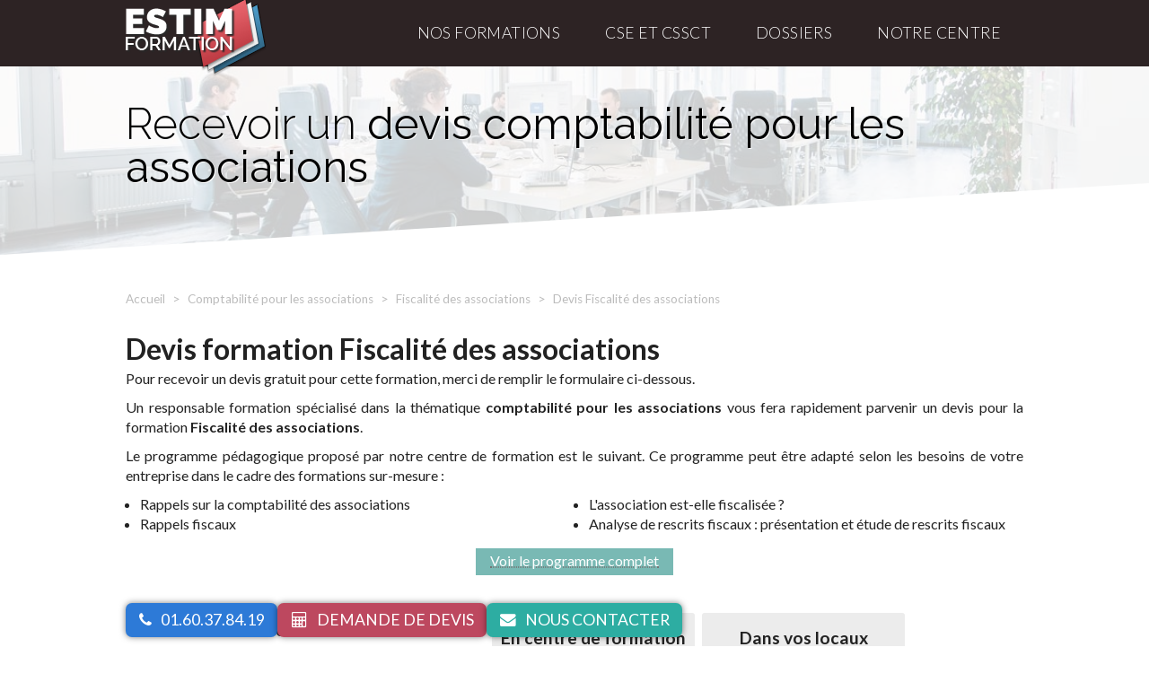

--- FILE ---
content_type: text/html; charset=UTF-8
request_url: https://www.estim-formation.com/devis-formation-la-fiscalite-des-associations
body_size: 5234
content:
<!doctype html>
<html class="no-js" lang="fr">
    <head>
		
		        <meta charset="utf-8">
        <meta http-equiv="x-ua-compatible" content="ie=edge">
        <title>    		Devis formation fiscalité des associations
	</title>

        <meta name="description" content="Devis gratuit pour la formation Fiscalité des associations en entreprise ou en centre de formation.">        
        <meta name="viewport" content="width=device-width, initial-scale=1">
	
		<link rel="canonical" href="https://www.estim-formation.com/devis-formation-la-fiscalite-des-associations">
		
		<link href="https://fonts.googleapis.com/css?family=Lato:300,400,700|Raleway:300,400,500,600,700&display=swap" rel="stylesheet">
		                        <link rel="stylesheet" href="/build/app.97eb9049.css">
        		        <link rel="icon" type="image/png" href="/favicon-96x96.png" sizes="96x96" />
		<link rel="icon" type="image/svg+xml" href="/favicon.svg" />
		<link rel="shortcut icon" href="/favicon.ico" />
		<link rel="apple-touch-icon" sizes="180x180" href="/apple-touch-icon.png" />
		<meta name="apple-mobile-web-app-title" content="EstimFormation" />
		<link rel="manifest" href="/site.webmanifest" />
		<script src="https://use.fontawesome.com/fadfbb12c8.js"></script>
					<script type="application/ld+json">

		{
	  "@context": "http://schema.org",
	  "@type": "BreadcrumbList",
	  "itemListElement": [
	  {
	    "@type": "ListItem",
	    "position": 1,
	    "item": {
	      "@id": "/",
	      "name": "Accueil"
	    }
	  },{
	    "@type": "ListItem",
	    "position": 2,
	    "item": {
	      "@id": "/formations-comptabilit-pour-les-associations",
	      "name": "Comptabilité pour les associations"
	    }
	  },{
	    "@type": "ListItem",
	    "position": 3,
	    "item": {
	      "@id": "/formation-la-fiscalite-des-associations",
	      "name": "Fiscalité des associations"
	    }
	   },{
	    "@type": "ListItem",
	    "position": 4,
	    "item": {
	      "@id": "/devis-formation-la-fiscalite-des-associations",
	      "name": "Devis fiscalité des associations"
	    }

	  }
	  ]
	}
		
	</script>
		
    </head>
    <body>
		        <header id="topHeader" class=" ">
        	<div class="wrapper">
				<span id="toggleMenu"><span>Menu </span><i class="fa fa-bars"></i></span>
				<a href="/">Estim Formation : Centre de formation professionnelle</a>
				<nav id="openResponsiveMenu">
					<ul>
						<li class="simple"><a href="/catalogue-formations">Nos formations</a><i class="fa fa-angle-down"></i><div class="menuFormations"><div class="wrapper">
							<ul>
													    	<li><a href="/formations-accueil-pmr-et-psh"><i class="fa fa-wheelchair-alt"></i> Accueil des PMR et PSH</a></li>
													    	<li><a href="/formations-informatique"><i class="fa fa-desktop"></i> Bureautique et Informatique</a></li>
													    	<li><a href="/formations-communication-professionnelle"><i class="fa fa-bullhorn"></i> Communication professionnelle</a></li>
													    	<li><a href="/formations-comptabilite-gestion-finances"><i class="fa fa-pie-chart"></i> Comptabilité Gestion Finances</a></li>
													    	<li><a href="/formations-cse-et-instances-representatives-du-personnel"><i class="fa fa-address-card-o"></i> CSE et CSSCT</a></li>
													    	<li><a href="/formations-droit"><i class="fa fa-legal"></i> Droit</a></li>
													    	<li><a href="/formations-gestion-projet"><i class="fa fa-gears"></i> Gestion de projet</a></li>
													    	<li><a href="/formations-handicap-et-diversite-dans-entreprise"><i class="fa fa-wheelchair-alt"></i> Handicap et diversité dans l&#039;entreprise</a></li>
													    	<li><a href="/formations-hygiene-nettoyage-entretien"><i class="fa fa-wrench"></i> Hygiène, nettoyage et entretien</a></li>
													    	<li><a href="/formations-marketing-vente"><i class="fa fa-line-chart"></i> Marketing Vente</a></li>
													    	<li><a href="/formations-securite-prevention-risques-professionnels"><i class="fa fa-fire"></i> Prévention des risques professionnels</a></li>
													    	<li><a href="/formations-prevention-du-harcelement-entreprise"><i class="fa fa-users"></i> Prévention du harcèlement en entreprise</a></li>
													    	<li><a href="/formations-qualite"><i class="fa fa-thumbs-o-up"></i> Qualité et normes</a></li>
													    	<li><a href="/formations-ressources-humaines"><i class="fa fa-users"></i> Ressources humaines et Management</a></li>
													    	<li><a href="/formations-secretariat"><i class="fa fa-clipboard"></i> Secrétariat et accueil</a></li>
													    	<li><a href="/formations-securite-personnes"><i class="fa fa-hand-paper-o"></i> Sécurité des personnes</a></li>
													    	<li><a href="/formations-services-a-la-personne"><i class="fa fa-user-plus"></i> Services à la personne</a></li>
													    	<li><a href="/formations-vente-negociation"><i class="fa fa-bar-chart"></i> Vente Négociation</a></li>
														</ul></div></div></li>
						<li class="simple"><a href="/cse-cssct/">CSE et CSSCT</a><i class="fa fa-angle-down"></i>
							<div class="smallMenu">
								<ul>
									<li><a href="/cse-cssct/formations-obligatoires">Formations obligatoires du CSE</a></li>
									<li><a href="/cse-cssct/accompagnement-operationnel">Accompagnement opérationnel</a></li>
									<li><a href="/cse-cssct/suivi-strategique">Conseil stratégique</a></li>
									<li></li>
								</ul>
							</div>
						</li>
						<li class="simple"><a href="/dossiers-formation-professionnelle">Dossiers</a></li>

						<li><span>Notre centre</span><i class="fa fa-angle-down"></i><div class="smallMenu">
							<ul>
														    	<li><a href="/centre-de-formation/notre-centre-formation-professionnelle">Découvrir le centre de formation</a></li>
														    	<li><a href="/centre-de-formation/deroulement-de-la-formation">Déroulement de la formation</a></li>
														    	<li><a href="/centre-de-formation/equipe-estim-formation">Notre équipe</a></li>
																<li><a href="/devenir-formateur">Devenir formateur</a></li>
														    	<li><a href="/centre-de-formation/formation-inter-intra-entreprise">Formation inter ou intra ?</a></li>
														    	<li><a href="/centre-de-formation/formation-sur-mesure">La formation sur mesure</a></li>
														    	<li><a href="/centre-de-formation/pedagogie-demarche-qualite">Pédagogie et démarche qualité</a></li>
														    	<li><a href="/centre-de-formation/accessibilite-formation-handicap-troubles-cognitifs">Accessibilité handicap / troubles cognitifs</a></li>
																
							</ul></div></li>



												</ul>
				</nav>
			</div>
        </header>

		  

							<div class="title " >
					<span></span>
					<div class="wrapper">
								<p>Recevoir un <strong>devis comptabilité pour les associations</strong></p>

	
						
					</div>
					<svg viewBox="0 0 1000 80" preserveAspectRatio="none" width="100%" height="80">

						<polygon points="1000,80  1000,0  0,80" style="fill:#fff;"/>
					</svg>
				</div>	
					
    
		

    	

        <div class="wrapper main">
			<div class="mainColumn mainDevis fullPage">
					<ul class="breadcrumb">
		<li><a href="/">Accueil</a></li>

				<li><a href="/formations-comptabilit-pour-les-associations">Comptabilité pour les associations</a></li>
		<li><a href="/formation-la-fiscalite-des-associations">Fiscalité des associations</a></li>
		<li>Devis Fiscalité des associations</li>
			</ul>
		
	<h1>Devis formation Fiscalité des associations</h1>
	
	<p>Pour recevoir un devis gratuit pour cette formation, merci de remplir le formulaire ci-dessous.</p>  
					<p>Un responsable formation spécialisé dans la thématique <strong>comptabilité pour les associations</strong> vous fera rapidement parvenir un devis pour la formation <strong>Fiscalité des associations</strong>.</p>

						<p>Le programme pédagogique proposé par notre centre de formation est le suivant. Ce programme peut être adapté selon les besoins de votre entreprise dans le cadre des formations sur-mesure :</p>
			<ul class="devisProgramme">
							<li>Rappels sur la comptabilit&eacute; des associations</li>							<li>Rappels fiscaux</li>							<li>L&#39;association est-elle fiscalis&eacute;e ?</li>							<li>Analyse de rescrits fiscaux : pr&eacute;sentation et &eacute;tude de rescrits fiscaux</li>						</ul>
			<p class="devisProgrammeVoirPlus"><a href="/formation-la-fiscalite-des-associations" target="_blank">Voir le programme complet</a></p>
						
			
	<div id="devis">
			        <form name="devis" method="post">
			<div class="row">
				<div class="required">Vous souhaitez faire cette formation</div>
				<div id="lieuxDiv">

					<label class="lieux "><input type="radio" name="lieux" value="inter" > <b>En centre de formation</b> <span>Inter-entreprise</span></label>
					<label class="lieux "><input type="radio" name="lieux" value="intra" > <b>Dans vos locaux</b> <span>Intra-entreprise</span></label>
					<label class="lieux " style="display: block; width: auto;"><input type="radio" name="lieux" value="visio" > <b>En visio-conférence</b></label>
				</div>
			</div>
			<input type="hidden" id="devis_type" name="devis[type]" />

			<div class="row">
				<div class="required">Vous êtes :</div>
				<div id="typeDiv">
					<label class="type"><input type="radio" name="type" value="part" > Particulier</label>
					<label class="type"><input type="radio" name="type" value="pro" > Professionnel</label>
				</div>
			</div>
			<input type="hidden" id="devis_partpro" name="devis[partpro]" />

			<div class="row">
				<div class="required">Civilité :</div>
				<div>
					<select id="devis_civilite" name="devis[civilite]"><option value="m">Monsieur</option><option value="mme">Madame</option><option value="mlle">Mademoiselle</option></select>
				</div>
			</div>

			<div class="row">
				<div class="required">Prénom :</div>
				<div>
					<input type="text" id="devis_prenom" name="devis[prenom]" required="required" />
				</div>
			</div>

			<div class="row">
				<div class="required">Nom :</div>
				<div>
					<input type="text" id="devis_nom" name="devis[nom]" required="required" />
				</div>
			</div>

			<div class="row">
				<div>Entreprise :</div>
				<div>
					<input type="text" id="devis_entreprise" name="devis[entreprise]" />
				</div>
			</div>

			<div class="row">
				<div class="required">Email :</div>
				<div>
					<input type="email" id="devis_email" name="devis[email]" required="required" />
				</div>
			</div>

			<div class="row">
				<div class="required">Téléphone :</div>
				<div>
					<input type="text" id="devis_telephone" name="devis[telephone]" required="required" />
				</div>
			</div>

			<div class="row">
				<div class="required">Adresse :</div>
				<div>
					<input type="text" id="devis_adresse" name="devis[adresse]" required="required" />
				</div>
			</div>

			<div class="row">
				<div class="required">Code postal :</div>
				<div>
					<input type="text" id="devis_postal" name="devis[postal]" required="required" />
				</div>
			</div>

			<div class="row">
				<div class="required">Ville :</div>
				<div>
					<input type="text" id="devis_ville" name="devis[ville]" required="required" />
				</div>
			</div>

			<div class="row">
				<div>Nombre de personnes à former :</div>
				<div>
					<input type="number" id="devis_nbpersonne" name="devis[nbpersonne]" required="required" min="1" max="1000" value="1" />
				</div>
			</div>
			<input type="hidden" name="token" value="L7fYzyS--b7XU4SE3IsaY38Cg4Hurj71IpDvok8Yvr0" />
			<div class="row">
				<button type="submit" id="devis_save" name="devis[save]" class="btn btn-primary">Valider</button>

				<p id="errorMessage"></p>
			</div>

	        <input type="hidden" id="devis__token" name="devis[_token]" value="uuDMby2SQHGNm7Ld3aoB2vEDlqQSX8ZHcuhblKm6FxE" /></form>
			</div>

			</div>
			
				   
        				
        </div>

		

                


		<div class="homeIconsBanner">
			<div class="wrapper">
				<ul>
					<li>
						<span>96 %</span>
						<p>de stagiaires satisfaits</p>
					</li>
					<li>
						<span></span>
						<p>Certifié Qualiopi</p>
											</li>
					<li>
						<span>+8300h</span>
						<p>dispensées en 2023</p>
					</li>
				</ul>
                <p style="text-align:center;font-size:.75em;">
					<a href="/img/Certificat_F1187.pdf" target="_blank"><i>(voir le certificat Qualiopi)</i></a>
				</p>
			</div>	
		</div>

        <footer>
            <div class="footerHandicap">
			    <div class="wrapper">
                    <a href="/centre-de-formation/accessibilite-formation-handicap-troubles-cognitifs"><i class="fa fa-wheelchair" aria-hidden="true"></i> <i class="fa fa-deaf" aria-hidden="true"></i> <i class="fa fa-low-vision" aria-hidden="true"></i> <b>Handicap ou trouble cognitif :</b> découvrez notre démarche "Formation accessible"</a> 
                </div>
            </div>
			<div class="wrapper">
				<div>
					<span></span>
					<p>Estim Formation</p>
					<p>17 Rue Nicolas Appert</p>
					<p>77185 Lognes</p>
					<p>01 60 37 84 19</p>
				</div>
				<div>
					<ul>
						<li><a href="https://www.facebook.com/Estim.Formation.centre.de.formation" target="_blank" rel="noreferrer">Facebook - Estim formation</a></li>
						<li><a href="/devenir-formateur">Devenir formateur</a></li>
						<li><a href="/centre-de-formation/formation-sur-mesure">Programmes de formation sur mesure</a></li>
						<li><a href="/devis-formation-la-fiscalite-des-associations">Devis formation professionnelle</a></li>
						<li><a href="/centre-de-formation/mentions-legales">Mentions légales</a></li>
						
					</ul>
				</div>
				<div>
					<ul>
													<li><a href="/dossiers-droit-ressources-humaines/harcelement-ou-surcharge-travail-quelles-differences-">Harcèlement ou surcharge de travail ? Quelles différences ?</a></li>
													<li><a href="/dossiers-droit-ressources-humaines/en-2025-ce-qui-change-dans-prevention-du-harcelement-entreprise">En 2025, ce qui change dans la prévention du harcèlement en entreprise</a></li>
													<li><a href="/dossiers-droit-ressources-humaines/harcelement-travail-quelles-sont-les-sanctions-sur-qui-pese-charge-preuve-">Harcèlement au travail : Quelles sont les sanctions ? Sur qui pèse la charge de la preuve ?</a></li>
																									<li><a href="/theme/cse-comite-social-et-economique">CSE : Comité Social et Économique</a></li>
													<li><a href="/theme/harcelement-en-entreprise-prevention">Harcèlement en entreprise : prévenir et agir</a></li>
						
					</ul>
				</div>
				<div>
					<p>Estim Formation, organisme de formation professionnelle continue. Formations sur Paris, et dans la France entière dans votre entreprise ou en centre de formation</p>
				</div>
			</div>
        </footer>

		
		<div class="fixedFooter">
			<div class="wrapper">
				<div><a href="tel:0160378419"><i class="fa fa-phone"></i><span>01.60.37.84.19</span></a></div>
				<div><a href="/devis-formation-la-fiscalite-des-associations"><i class="fa fa-calculator"></i><span><span>Demande de </span>devis</span></a></div>
				<div><a href="/contact-formation"><i class="fa fa-envelope"></i><span><span>Nous </span>contact<span>er</span></span></a></div>
			</div>
		</div>


                
		
				            <script src="/build/runtime.d94b3b43.js"></script><script src="/build/app.7eb48fb8.js"></script>        
		
				<script>

			document.addEventListener("DOMContentLoaded", (event)=>{ 
				const body = document.getElementsByTagName('body')[0];
				document.addEventListener("scroll", (eventscroll)=> {
					if(window.scrollY == 0) {
						body.classList.remove('fixedMenu');
					} else {
						body.classList.add('fixedMenu');
					}
				});
			});


			document.getElementById('toggleMenu').addEventListener('click', (event)=> {
				document.querySelector('body>header').classList.add('open');
				document.querySelector('#openResponsiveMenu').style.left = "1em";
				document.getElementById('topHeader').classList.add('openResponsive');
				//document.querySelector('.solid').classList.add('solidOpen');
				
				// 		$('.solid').fadeIn(300);
				// <i class="fa fa-times" aria-hidden="true"></i>
				const closeBt = document.createElement('i');
				closeBt.classList.add('fa');
				closeBt.classList.add('fa-times');
				closeBt.classList.add('closemenu');
				document.getElementById('topHeader').appendChild(closeBt);
				closeBt.addEventListener('click', eventClose => {
					document.querySelector('body>header').classList.remove('open');
					document.querySelector('#openResponsiveMenu').style.left = "-100%";
					document.getElementById('topHeader').classList.remove('openResponsive');
					document.getElementById('topHeader').removeChild(eventClose.target);
				});
			});


			document.querySelectorAll('#openResponsiveMenu>ul>li>i').forEach(element => {
				element.addEventListener('click', event => {
					const ssmenu = event.target.nextElementSibling;
					if(ssmenu.classList.contains('open')) ssmenu.classList.remove('open');
					else ssmenu.classList.add('open');
				})
			});



			// 	$('#toggleMenu').click(function(e) {
// 		$('body>header').addClass('open');
// 		$('#openResponsiveMenu ul').css('left', '0');
// 		$('.solid').addClass('solidLarge');
// 		$('.solid').fadeIn(300);
// 	});

		</script>

        		<script src="https://code.jquery.com/jquery-3.5.1.min.js" integrity="sha256-9/aliU8dGd2tb6OSsuzixeV4y/faTqgFtohetphbbj0=" crossorigin="anonymous"></script>

	<script>
		$('document').ready(function() {
			
			$('#devis .lieux').click(function() {
				$('#devis .lieux').removeClass('selected');
				$(this).addClass('selected');
			});
			
			$('#devis .type').click(function() {
				$('#devis .type').removeClass('selected');
				$(this).addClass('selected');
			});

			$('form').submit(function() {
				var stop = true;
				$('#errorMessage').html('');
				$('.reqMessage').remove();
				if(!$('input[name=lieux]:checked').val()) {
					$('#lieuxDiv').append('<span class="reqMessage">* Champ obligatoire</span>');
					stop = false;
				}
				if(!$('input[name=type]:checked').val()) {
					$('#typeDiv').append('<span class="reqMessage">* Champ obligatoire</span>');
					stop = false;
				}
				if($('#devis_prenom').val()=='') {
					$('#devis_prenom').parent().append('<span class="reqMessage">* Champ obligatoire</span>');
					stop = false;
				}
				if($('#devis_nom').val()=='') {
					$('#devis_nom').parent().append('<span class="reqMessage">* Champ obligatoire</span>');
					stop = false;
				}
				if($('#devis_email').val()=='') {
					$('#devis_email').parent().append('<span class="reqMessage">* Champ obligatoire</span>');
					stop = false;
				}
				if($('#devis_telephone').val()=='') {
					$('#devis_telephone').parent().append('<span class="reqMessage">* Champ obligatoire</span>');
					stop = false;
				}
				if($('#devis_nbpersonne').val()=='') {
					$('#devis_nbpersonne').parent().append('<span class="reqMessage">* Champ obligatoire</span>');
					stop = false;
				}

				if(!stop) {
					$('#errorMessage').html('<p style="text-align:center;"><b style="color:#da1a1a;">Certains champs obligatoires ne sont pas complétés.</b></p>');
				}

				return stop;
			});
		});
	</script>

    </body>
</html>
